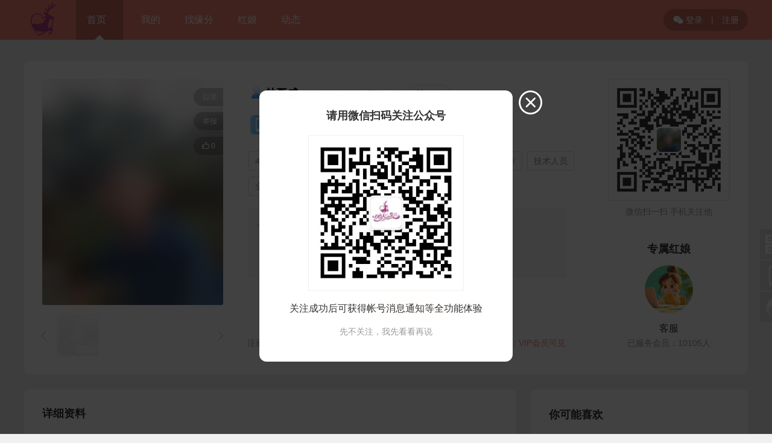

--- FILE ---
content_type: text/html; charset=utf-8
request_url: https://www.ssjiaoyou.com/u/121401
body_size: 5853
content:
<!doctype html><html><head><meta charset="utf-8">
<title>帅哥威个人主页 - 湖北 荆州 石首市征婚交友 - 石首弘佳缘婚恋</title>
<link href="https://www.ssjiaoyou.com/res/p/css/p.css?1747712943" rel="stylesheet" type="text/css" />
<link href="https://www.ssjiaoyou.com/res/p/css/u.css?1747712943" rel="stylesheet" type="text/css" />
<link href="https://www.ssjiaoyou.com/cache/zeaicolor.css?1747712943" rel="stylesheet" type="text/css" />
<script src="https://www.ssjiaoyou.com/res/www_zeai_cn.js?1747712943"></script>
<script src="https://www.ssjiaoyou.com/res/p/js/p.js?1747712943"></script>
<style>
#hnbox dl dt div.admid .hnpic b{background-color:rgba(247,135,117,.8)}
#hnbox dl,.main1 .logininfo2 a,
.main2 .R .ulist li:hover h4,
.main2 .R .ulist li:hover h5{color:#F78775}
#hnbox button{box-shadow:0 3px 8px rgba(247,135,117,.4)}
.main1 .ubtn li{background:rgba(247,135,117,.9)}
.main1 .ubtn li:hover,.main2 .R .ulist li a.mbox b{background:#F78775}
.main2 .ugift ul li:first-child{background-color:#F78775}
#hi_handbox ul li.ed,#hi_handbox ul li:hover{background-color:rgba(247,135,117,.1);color:#F78775}
#hi_handbox button{box-shadow:0 3px 8px rgba(247,135,117,.4)}
a.YKviewU_data{width:200px;display:block;margin:40px auto;padding:0 18px;background-color:#fff;background:rgba(247,135,117,.3);color:#fff}
</style>
</head>
<body>
<link href="https://www.ssjiaoyou.com/cache/zeaicolor.css?1747712943" rel="stylesheet" type="text/css" />
<style>
.nav .logined .embox dl dd a:hover,.nav .logined .embox dl dd a:hover i,
.about .L a.ed,.about .R h1:after,
.Zeai_sidebar li:last-child,.Zeai_sidebar li:hover,
.datingkind .kind a.ed i,.main .datingR .addbox a.ed, .main .datingR .addbox a:hover,.dating h1:after,
.main .datingL .list dl em li:last-child a.ed,.main .datingL .list dl em li:last-child a:hover,.datingL .C em li:last-child a,
.party .partyL li .bmed,.party .pRbox h1:after,
.HONG,.myRC .sx dl button,.photoboxR .qdbtn,
.my_loveb .ye .btnA,
.user h1:after,.sokind a:after,.main1 .photou li span,
.party_dtl .dtl .party_btn a.ed,.party_dtlc .box h1:after,
.main .trendR .addbox a.ed,.trend .trendR h1:after,
.newskind a.ed,.news h1:after,.video h1:after,.main .videoR .addbox a.ed,
.hongbaokind a.ed,.hongbao h1:after,
.match ul li a:last-child:hover,.myRC .honged{background-color:#F78775}
/**/
.main .datingL .list dl em li:last-child a.ed,.main .datingL .list dl em li:last-child a:hover,
.party .partyL li .bmed,
.myRM .tab a.ed,.myRC .sx dl button.ed,
.main1 .photou li.ed,
.newskind a.ed,
.myRC .hong,
.hongbaokind a.ed,
.iubox .apply,.main1 .uinfo h2 div.ed{border-color:#F78775}
/**/
.about .L a:hover,.about .L a i,.news a:hover,
.datingkind .kind a.ed span,.datingL .C .CC dl dd,
.main .mainL a.ed em,.main .mainL a:hover,.myRM .tab a.ed,.myRM .tab a:hover,.myRC .sx dl button.ed,
.sokind a.ed,.sokind a:hover,.user .sonickname button,
.myRC .hong,.tipsbox .tipst,
.iubox .apply,.so .news .dd a:hover,.main1 .uinfo em a,.main1 .uinfo h2 div.ed,.nav ul .idx .embox dl a.on{color:#F78775}
/**/
.Zeai_sidebar li em:after{background:url("https://www.ssjiaoyou.com/res/p/img/ico.png") left -7px no-repeat;}
.main .mainL a.ed em{background-color:rgba(247,135,117,.08)}
/**/
.radioskin:checked + label.radioskin-label i{border-color:#F78775}
.radioskin:checked + label.radioskin-label i:before{background-color:#F78775}
.radioskin-label:hover i{border-color:#F78775}
.checkskin-label:hover i{border-color:#F78775}
.checkskin:checked + label.checkskin-label i {background-color:#F78775;border-color:#F78775}
.switch:checked + label.switch-label{background-color:#F78775;border-color:#F78775}
.nav ul .idx:before{content:''}</style>
<div class="navbox zeaibg">
	<div class="nav">
        <a href="https://www.ssjiaoyou.com" title="返回首页" class="logo"><img src="https://www.ssjiaoyou.com/up/p/img/pclogo.png?1747712943"></a>
        <ul>
        	<div  class="ed idx">
            	<span onclick="zeai.openurl('https://www.ssjiaoyou.com')">首页</span>
                            </div>
            <li>
        	<a href="https://www.ssjiaoyou.com/p/my.php">我的</a>
        	<a href="https://www.ssjiaoyou.com/user/">找缘分</a>
                                                            <a href="https://www.ssjiaoyou.com/hongniang/">红娘</a>                <a href="https://www.ssjiaoyou.com/trend/">动态</a>                                                                        <li>
        </ul>
                	<div class="loginreg"><a href="https://www.ssjiaoyou.com/p/login.php"><i class="ico">&#xe607;</i> 登录</a> | <a href="https://www.ssjiaoyou.com/p/reg.php">注册</a></div>
            </div>
</div>
<div class="main1 S5 fadeInL">
	<p><img src="https://www.ssjiaoyou.com/up/p/m/2024/02/121401_17073641613lz_blur.jpg" class="photo_m zoom" id="photo_m"><span id="Ublack">拉黑</span><span id="Fn315">举报</span><span id="agree" title="点赞"><i class="ico">&#xe652;</i> <font>0</font></span></p>
        <div class="photou">
    	<i class="ico" id="pre" title="上一张">&#xe602;</i>
        <div class="photobox">
        	<div class="lockstr"></div>        	<div class="libox S5" id="libox">
				                <li class="ed" src="https://www.ssjiaoyou.com/up/p/m/2024/02/121401_17073641613lz_blur.jpg"><span>1<font>/</font>1</span></li>
                			</div>
        </div>
        <i class="ico" id="next" title="下一张">&#xe601;</i>
	</div>
    	<div class="uinfo">
	<h2><img class="ugrade2" src="https://www.ssjiaoyou.com/up/p/img/grade11.png?1747712943" title="普通会员">帅哥威<font class="S14 C999">（ID：121401）</font><span class="click" title="人气"><i class="ico">&#xe643;</i><b>1624</b></span><div title="&#xe70f;关注" id="gz"><i class="ico">&#xe70f;</i>关注</div>
    </h2>
	<div class="cert" onClick="zeai.openurl(PCHOST+'/my_cert.php')"><ul class="RZBOX"><i class="ico mob ed_color_mob m" title="【手机认证】已认证" style="background-image:-webkit-linear-gradient(left,#93daff,#4FA7FF);"></i><i class="ico photo ed_color_photo m" title="【真人认证】已认证" style="background-image:-webkit-linear-gradient(left,#a0dcc7,#54A791);"></i><i class="ico store m" title="【到店认证】未认证"></i><i class="ico edu m" title="【学历认证】未认证"></i><i class="ico car m" title="【购车认证】未认证"></i><i class="ico house m" title="【住房认证】未认证"></i><i class="ico pay m" title="【收入认证】未认证"></i></ul></div>
    <div class="udata">
    	    	<li>43岁</li>        <li>未婚</li>    	<li>172厘米</li>    	<li>5~8千</li>    	<li>高中</li>    	<li>湖北 荆州 石首市</li>    	<li>技术人员</li>    	<li>全款购房</li>    	<li>期望随时结婚</li>            </div>
    
    <div class="clear"></div>
        <em><font class="zeaicolor">个人独白：</font>
            <a href="https://www.ssjiaoyou.com/p/login.php?jumpurl=https://www.ssjiaoyou.com/u/121401" class="btn size3 yuan ico YKviewU_data" style="text-align:center;color:#fff;margin:0 auto 60px auto">&#xe620; 登录注册后可看自我介绍</a>
	    </em>
        </div>
    <div class="ubtn">
                              	<li id="hn"><i class="ico">&#xe613;</i><span><a>红娘牵线</a></span></li>    </div>
    <div class="logininfo2">
    	    	注册时间：<a href="https://www.ssjiaoyou.com/p/my_vip.php">VIP会员可见</a>　　最后登录时间：<a href="https://www.ssjiaoyou.com/p/my_vip.php">VIP会员可见</a>　　最后位置：<a href="https://www.ssjiaoyou.com/p/my_vip.php">VIP会员可见</a>
            </div>    
	<div class="u2wm">
   		<img src="https://www.ssjiaoyou.com/res/p/img/uewm.png" id="uewm">
        <img src="https://www.ssjiaoyou.com/up/p/m/2024/02/121401_17073641613lz_blur.jpg" class="ewms">
        <span>微信扫一扫 手机关注他</span>
    </div>
        <div class="hn">
    	<h1>专属红娘</h1>
                    <a href="https://www.ssjiaoyou.com/hongniang/43.html" target="_blank">
            <div class="p" style="background:url('https://www.ssjiaoyou.com/up/p/crm/2025/05/1747270341f4o_b.jpg')center top/100% auto no-repeat"></div>
            <em><h2>客服</h2><span>已服务会员：10105人</span></em>
            </a>
                <div class="clear"></div>
    </div>
    </div>
	<div id="hnbox">
		<dl><dt>
            <div class="senduid"><img src="https://www.ssjiaoyou.com/res/photo_m.png" /><font class="zeaicolor">我</font></div>
            <div class="admid"><em class="hnpic"><img src="https://www.ssjiaoyou.com/up/p/crm/2025/05/1747270341f4o_s.jpg" /><b>红娘</b></em><font class="zeaicolor">客服</font></div>
            <div class="uid"><img src="https://www.ssjiaoyou.com/up/p/m/2024/02/121401_17073641613lz_blur.jpg" /><font class="zeaicolor">帅哥威<span>ID：121401</span></font></div>           
			</dt><dd><img src="https://www.ssjiaoyou.com/up/p/crm/2023/04/1682557425mqc_s.jpg"><h6 class="C999">长按二维码加红娘微信</h6><a href="https://www.ssjiaoyou.com/p/my_hongniang.php?t=qx&jumpurl=https://www.ssjiaoyou.com/u/121401">我的牵线记录</a></dd>
		</dl>
		<button type="button" class="btn size4 yuan zeaibg " id="qx_btnFn" onClick="qx_btnFn(121401,43);">委托【客服】牵线</button>
	</div>

<div class="main2 fadeInR">
	<div class="L S5">
    	<h1>详细资料</h1>
                	<a href="https://www.ssjiaoyou.com/p/login.php?jumpurl=https://www.ssjiaoyou.com/u/121401" class="btn size3 yuan zeaibg ico YKviewU_data">&#xe620; 登录注册后可看详细资料</a>
                <div class="clear"></div>
        <h1 class="brtop">择偶要求</h1>
        <div class="umate">
        
		        <a href="https://www.ssjiaoyou.com/p/login.php?jumpurl=https://www.ssjiaoyou.com/u/121401" class="btn size3 yuan zeaibg ico YKviewU_data">&#xe620; 登录注册后可看择偶要求</a>
                </div>
        <h1 class="brtop">看过他的人</h1>
        <div class="view">
            <li><a href="https://www.ssjiaoyou.com/u/125281"><img src="https://www.ssjiaoyou.com/res/photo_s2_hide.png?1747712943"class="m"><span><img class="ugrade1" src="https://www.ssjiaoyou.com/up/p/img/grade21.png?1747712943" title="普通会员">随心</span></a></li><li><a href="https://www.ssjiaoyou.com/u/100714"><img src="https://www.ssjiaoyou.com/up/p/m/2025/01/100714_1737273058_blur.jpg"class="m"><span><img class="ugrade1" src="https://www.ssjiaoyou.com/up/p/img/grade11.png?1747712943" title="普通会员">曾～印花</span></a></li><li><a href="https://www.ssjiaoyou.com/u/115907"><img src="https://www.ssjiaoyou.com/up/p/m/2022/11/115907_1669461899who_blur.jpg"class="m"><span><img class="ugrade1" src="https://www.ssjiaoyou.com/up/p/img/grade21.png?1747712943" title="普通会员">Innisfree</span></a></li><li><a href="https://www.ssjiaoyou.com/u/124121"><img src="https://www.ssjiaoyou.com/up/p/m/2025/02/124121_xcx_173928026357l_blur.jpg"class="m"><span><img class="ugrade1" src="https://www.ssjiaoyou.com/up/p/img/grade11.png?1747712943" title="普通会员">陈敏</span></a></li><li><a href="https://www.ssjiaoyou.com/u/109303"><img src="https://www.ssjiaoyou.com/res/photo_s2.png?1747712943"class="m"><span><img class="ugrade1" src="https://www.ssjiaoyou.com/up/p/img/grade21.png?1747712943" title="普通会员">Sincere温瞳づ</span></a></li><li><a href="https://www.ssjiaoyou.com/u/117988"><img src="https://www.ssjiaoyou.com/up/p/m/2023/03/117988_xcx_1678103474pgf_blur.jpg"class="m"><span><img class="ugrade1" src="https://www.ssjiaoyou.com/up/p/img/grade21.png?1747712943" title="普通会员">梅子</span></a></li>        </div>
        <div class="clear"></div>
        <h1 class="brtop">关注他的人</h1>
        <div class="view">
                    </div>
        <div class="clear"></div>
    </div>
    <div class="R S5">
    			<h1>你可能喜欢</h1>
    	<div class="ulist">
    	<li><a href="https://www.ssjiaoyou.com/u/124978" class="mbox"><img src="https://www.ssjiaoyou.com/up/p/m/2025/06/124978_xcx_1749606383n05_blur.jpg" class="m"><em><span>未婚 </span><span>操作工 </span><span>8千~1万 </span></em><b>联系Ta</b></a><h4>zxking</h4><h5>27岁 179厘米 阿克苏库车县</h5></li><li><a href="https://www.ssjiaoyou.com/u/122932" class="mbox"><img src="https://www.ssjiaoyou.com/up/p/m/2025/03/122932_xcx_17416771138rc_blur.jpg" class="m"><em><span>未婚 </span><span>技术人员 </span><span>1~2万 </span></em><b>联系Ta</b></a><h4>1</h4><h5>29岁 178厘米 苏州昆山市</h5></li><li><a href="https://www.ssjiaoyou.com/u/106959" class="mbox"><img src="https://www.ssjiaoyou.com/up/p/m/2019/09/106959_1568714879rno_blur.jpg" class="m"><em><span>未婚 </span><span>机械师 </span><span>5~8千 </span></em><b>联系Ta</b></a><h4>张杭</h4><h5>36岁 175厘米 荆州石首市</h5></li><li><a href="https://www.ssjiaoyou.com/u/115211" class="mbox"><img src="https://www.ssjiaoyou.com/up/p/m/2024/07/115211_xcx_1721156204xgk_blur.jpg" class="m"><em><span>未婚 </span><span>私营业主 </span><span>1~2万 </span></em><b>联系Ta</b></a><h4>吕口</h4><h5>33岁 172厘米 广州花都区</h5></li><li><a href="https://www.ssjiaoyou.com/u/105603" class="mbox"><img src="https://www.ssjiaoyou.com/up/p/m/2021/06/105603_1623117213cdm_blur.jpg" class="m"><em><span>未婚 </span><span>建筑工 </span><span>1~2万 </span></em><b>联系Ta</b></a><h4>阿伟</h4><h5>34岁 171厘米 荆州石首市</h5></li><li><a href="https://www.ssjiaoyou.com/u/105943" class="mbox"><img src="https://www.ssjiaoyou.com/up/p/m/2021/05/105943_1620001834_blur.jpg" class="m"><em><span>未婚 </span><span>生产采购 </span><span>8千~1万 </span></em><b>联系Ta</b></a><h4>李瑶</h4><h5>31岁 178厘米 中山</h5></li>        </div>
        
    </div>
    <div class="clear"></div>
</div>
<div id="aboutusALL">烟酒不沾，没有不良嗜好，寻找心底善良的单身女人做老婆</div>
<div id='tips0_100_0' class='tips0_100_0 alpha0_100_0'></div>
<div id="box_gift" class="box_gift">
    <em><img><h3></h3><h6></h6></em>
    <a href="javascript:;">看看其他礼物</a>
    <a href="javascript:;">确认赠送</a>
</div>

    <div id="contactbox" class="contactbox"></div>
	
<div id="contact_levelHelp" class="helpDiv levelHelp">
    <i class="ico sorry">&#xe61f;</i><br>
    您只能互动会员级别比你低的或同级会员<br>您当前【】<br>请至少升级到【普通会员】<br><br>
    <button type="button" class="W100_ btn size3 HUANG Mcenter block center chatlock" onClick="zeai.openurl_('https://www.ssjiaoyou.com/p/my_vip.php?jumpurl='+encodeURIComponent(jumpurl))"><i class="ico vipbtn">&#xe6ab;</i><span>立即升级</span></button>
</div>


<script>var uid=121401,lovebstr='E币',ifphoto=1,uhref='https://www.ssjiaoyou.com/m/u.php?uid=121401',jumpurl = 'https://www.ssjiaoyou.com/u/121401';localStorage.uid=121401;
</script>
<script src="https://www.ssjiaoyou.com/res/p/js/u.js?1747712943"></script>
<script>
hn.onclick=hnFn;</script>
<div class="bottom">
    <ul>
        <li><dt>关于我们</dt><dd><a href="https://www.ssjiaoyou.com/about/">网站介绍</a><a href="https://www.ssjiaoyou.com/hongniang/">线下人工服务</a><a href="https://www.ssjiaoyou.com/kefu/">联系我们</a></dd></li>
        <li style="display:none"><dt>婚恋学堂</dt><dd>
			        </dd></li>
        <li><dt>注册登录</dt><dd><a href="https://www.ssjiaoyou.com/clause/">注册条款</a><a href="https://www.ssjiaoyou.com/p/reg.php">会员注册</a><a href="https://www.ssjiaoyou.com/p/login.php">会员登录</a></dd></li>
        <li><p><img src="https://www.ssjiaoyou.com/up/p/img/m_ewm.png?1747712943"></p><span><font>手机版二维码</font></span></li>
        <li><p><img src="https://www.ssjiaoyou.com/up/p/img/subscribe.jpg?1747712943"></p><span><font>公众号二维码</font></span></li>
        <li><h1 class="zeaicolor"><i class="ico">&#xe68b;</i> </h1><h3>欢迎致电我们，开启幸福之旅</h3><a href="https://www.ssjiaoyou.com/kefu/" class="zeaibg">联系在线客服</a></li>
    </ul>
    <div class="bottom2"><div class="bottom2C">弘楚石首网旗下婚恋平台 -创立于2013年　版权所有©2013~2020 <a href="https://beian.miit.gov.cn" target="_blank"> 鄂ICP备14010334号</a><a href="https://beian.miit.gov.cn" target="_blank"> 电信增值业务许可证：鄂B2-20220656</a><a target="_blank" href="http://www.beian.gov.cn/portal/registerSystemInfo?recordcode=42108102000097" style="display:inline-block;text-decoration:none;height:20px;line-height:20px;"><img src="" style="float:left;"/><p style="float:left;height:20px;line-height:20px;margin: 0px 0px 0px 5px; color:#939393;">鄂公网安备 42108102000097号</p></a> 友情链接：<a href="http://www.shishoufc.com" target="_blank"> 大石首房产网</a><a href="http://www.ssrencai.com" target="_blank"> 大石首人才网</a><br></div></div>
    </div>
</div>
<div class="Zeai_sidebar">
    <li title="公众号版"><i class="ico ico1">&#xe62e;</i><em><img src="https://www.ssjiaoyou.com/up/p/img/subscribe.jpg?1747712943"><span class="tipss"><i class="ico icoo2">&#xe607;</i>微信扫码，进入微信版</span></em></li>
    <li title="手机/APP版"><i class="ico ico1">&#xe627;</i><em><img src="https://www.ssjiaoyou.com/up/p/img/m_ewm.png?1747712943"><span class="tipss"><i class="ico icoo3">&#xe627;</i>手机扫码，进入手机版</span></em></li>
    <li title="点击进入客服中心"><a href="https://www.ssjiaoyou.com/kefu/"><i class="ico ico1">&#xe613;</i></a></li>
    <li title="点击返回顶部" id="Zeai_bottom_top" class="zeaibg"><i class="ico ico1">&#xe60c;</i><span class="top zeaibg">返回<br>顶部</span></li>
</div>
<script>
window.onscroll = function(){
    var t = zeai.getScrollTop(); 
    if( t < 300 ){
		if (Zeai_bottom_top.style.display == 'block' && Zeai_bottom_top.hasClass('fadeInUp')){
			Zeai_bottom_top.class('big_small');
			setTimeout(Zeai_bottom_top_close,200);
			function Zeai_bottom_top_close(){Zeai_bottom_top.hide();}				
		}
	}else{
		if (Zeai_bottom_top.style.display == 'none' || Zeai_bottom_top.style.display == ''){
			Zeai_bottom_top.class('fadeInUp');
			Zeai_bottom_top.show()
		}
	}
}
Zeai_bottom_top.onclick = function(){window.scrollTo(0,0);}
var widthBar = 17;
var root = document.documentElement;	
if (typeof window.innerWidth == 'number'){	widthBar = window.innerWidth - root.clientWidth;}
</script>
        <div id="pc_gzhpagewinC">
            <h2>请用微信扫码关注公众号</h2>
            <img src="https://www.ssjiaoyou.com/up/p/img/subscribe.jpg?1747712943"><h3>关注成功后可获得帐号消息通知等全功能体验<br><br><a href="javascript:pc_gzhpagewinFn(1);">先不关注，我先看看再说</a></h3>
        </div>
        <script>
        if(zeai.empty(sessionStorage.pc_gzhpagewin)){
            ZeaiPC.div({obj:pc_gzhpagewinC,objcls:'bounce',w:420,h:420});
            function pc_gzhpagewinFn(k){if(k==1){sessionStorage.pc_gzhpagewin='WWWzeaiCN_pc_gzhpagewin';}o('pc_gzhpagewinC_close').click();}
        }
        </script><script>
var _hmt = _hmt || [];
(function() {
  var hm = document.createElement("script");
  hm.src = "https://hm.baidu.com/hm.js?22fb420b3b20e769318e290d5646510f";
  var s = document.getElementsByTagName("script")[0]; 
  s.parentNode.insertBefore(hm, s);
})();
</script>
</body></html>

--- FILE ---
content_type: text/css
request_url: https://www.ssjiaoyou.com/cache/zeaicolor.css?1747712943
body_size: 121
content:
/*www_ZEAI_cn v11高速CSS缓存*/.zeaicolor{color:#F78775}.zeaibg{background-color:#F78775}.zeaibgjb{background:-webkit-linear-gradient(315deg,rgba(247,135,117,.6) 0%,rgba(247,135,117,1) 100%);background-color:#fff}.zeaiborder{border-color:#F78775}

--- FILE ---
content_type: application/javascript
request_url: https://www.ssjiaoyou.com/res/p/js/u.js?1747712943
body_size: 2256
content:
function inBlackFn(){
	var self=this;
	zeai.ajax({url:PCHOST+'/u'+zeai.extname,js:1,data:{submitok:'ajax_inblack',uid:uid}},function(e){rs=zeai.jsoneval(e);
		if(rs.flag==1){
			self.addClass('ed');self.html('已拉黑');gz.removeClass('ed');gz.html('<i class="ico">&#xe70f;</i>关注');
		}else{
			self.removeClass('ed');self.html('拉黑');
		}
		zeai.msg(rs.msg);
	});
}
function gzFn(){
	var self=this;
	zeai.ajax({url:PCHOST+'/u'+zeai.extname,js:1,data:{submitok:'ajax_gz',uid:uid}},function(e){rs=zeai.jsoneval(e);
		if(rs.flag==1){
			self.addClass('ed');gz.html('<i class="ico">&#xe62f;</i>已关注');Ublack.removeClass('ed');Ublack.html('拉黑');
		}else{
			self.removeClass('ed');gz.html('<i class="ico">&#xe70f;</i>关注');
		}
		zeai.msg(rs.msg);
	});
}
Ublack.onclick=inBlackFn;
gz.onclick=gzFn;
if(!zeai.empty(o('photo_m')))o('photo_m').onclick=function(){ZeaiPC.piczoom(this.src.replace('_m.','_b.'));}
Fn315.onclick=function(){zeai.iframe('举报中心',PCHOST+'/315'+zeai.ajxext+'submitok=315&uid='+uid,600,450)}
function showaboutus(str){zeai.div({obj:aboutusALL,title:'<font style="color:#E83191">个人独白</font>',w:600,h:550});}
agree.onclick=function(){
	var self=this;
	zeai.ajax({url:PCHOST+'/u'+zeai.extname,js:1,data:{submitok:'ajax_agree',uid:uid}},function(e){rs=zeai.jsoneval(e);
		if(rs.flag==1){
			if(!self.hasClass('ed')){
				self.addClass('ed');
				var font=self.lastChild;
				font.html(parseInt(font.innerHTML)+1);
				zeai.msg(rs.msg);
			}
		}
	});
}
//
if(ifphoto==1){
	if(!zeai.empty(pre))pre.onclick=preFn;
	if(!zeai.empty(next))next.onclick=nextFn;
	photoFn();
	var pw=0,liw=90;
	o(libox).css('width:'+liboxLenth()*liw+'px');
	var photo_totalP=Math.ceil(liboxLenth()/3);
}
function liboxLenth(){
	return libox.children.length;
}
function preFn(){
	if(pw==0)return false;
	pw = pw+liw;
	o(libox).css('transform:translate('+pw+'px)');
	photo_ed_center(-1);
}
function nextFn(){
	if(photo_totalP<=1)return false;
	var curP = Math.abs(pw);
	curP = parseInt(curP/(liw*3))+1;
	if(curP>=photo_totalP)return false;
	var totalW=liboxLenth()*liw;
	if(totalW-Math.abs(pw)<=270)return false;
	pw = pw-liw;
	o(libox).css('transform:translate('+pw+'px)');
	photo_ed_center(1);
}
function photo_ed_center(direction){
	var cobj;
	zeai.listEach(zeai.tag(libox,'li'),function(li,i){
		if(i==0 || i==1){cobj=li;li.class('ed');}
		if(li.hasClass('ed')){
			li.removeClass('ed');
			cobj=li;
		}
	});
	if(direction==1){
		if(!zeai.empty(cobj.nextElementSibling))cobj.nextElementSibling.class('ed');
	}else if(direction==-1){
		if(!zeai.empty(cobj.previousElementSibling))cobj.previousElementSibling.class('ed');
	}
}
function photoFn(){
	var listobj=zeai.tag(libox,'li');
	zeai.listEach(listobj,function(obj){
		var src=obj.getAttribute("src");src=src.replace('_m.','_s.');
		obj.style.backgroundImage="url("+src+")";
		obj.onclick=function(){
			zeai.listEach(listobj,function(li){li.class('');});
			this.class('ed');
			ZeaiPC.piczoom(src.replace('_s.','_b.'));
		}
	});
}
//
setTimeout(function(){uewm.src=HOST+'/sub/creat_ewm'+zeai.ajxext+'&url='+uhref;},500);
if(!zeai.empty(o('chat')))chat.onclick=function(){ZeaiPC.chat(uid);}

/*hi*/
function hiFn_send(hi_text){
	zeai.ajax({url:PCHOST+'/u'+zeai.extname,js:1,data:{submitok:'ajax_senddzh',uid:uid,hi_text:hi_text}},function(e){var rs=zeai.jsoneval(e);
		if(rs.flag==1){
			hi.class('ed');hi.html('<i class="ico">&#xe63d;</i><span>已打招呼</span>');hi.onclick=null;
			tips0_100_0.html('<i class="ico hi">&#xe6bd;</i>招呼已发送');tips0_100_0.show();setTimeout(function(){tips0_100_0.hide()},2100);
		}else{
			ZeaiPC.no(rs);
		}
	});
}
function hiFn(){hiFn_send('');}
function hiFn_hand(){
	zeai.div({obj:hi_handbox,title:'和Ta打个招呼',w:500,h:400});	
}
function hi_refreshbtn(uid){
	zeai.ajax({url:PCHOST+'/u'+zeai.extname,data:{submitok:'ajax_hi_rand',uid:uid}},function(e){
		if(!zeai.empty(e)){
			hi_list.html(zeai.html_decode(e));
			var ulli=zeai.tag(hi_list,'li');
			zeai.listEach(ulli,function(obj){obj.onclick=function(){resetclass(ulli);obj.class('ed');}});
		}else{
			zeai.msg('管理员很懒，没有增加打招呼短语');	
		}
	});
}
function resetclass(ulli){zeai.listEach(ulli,function(obj){if(obj.hasClass('ed'))obj.removeClass('ed');});}
function hi_btnFn(uid){
	var hi_text='';
	zeai.listEach(zeai.tag(hi_list,'li'),function(obj){
		if(obj.hasClass('ed')){c = obj.innerHTML;hi_text = c.replace(/<i.*?>.*?<\/i>/ig,"");}
	});
	if(!zeai.empty(hi_text)){
		div_close.click();
		hiFn_send(hi_text);
	}else{
		zeai.msg('请选择要发送的打招呼短语');
	}
}
/*hi end*/



function mycontactFn(){
	zeai.ajax({url:PCHOST+'/u'+zeai.extname,js:1,data:{submitok:'ajax_u_contact',uid:uid}},function(e){rs=zeai.jsoneval(e);
		if(rs.flag==1){
			contactbox.html(rs.C);
			zeai.div({obj:contactbox,title:'Ta的联系方法',w:440,h:450});
		}else if(rs.flag=='noucount'){
			zeai.div({obj:o('u_contact_daylooknumHelp'),title:rs.msg,w:340,h:320});
		}else if(rs.flag=='nocontact'){
			zeai.alertplus({'title':'请完善联系方法','content':rs.msg,'title1':'取消','title2':'去完善','fn1':function(){zeai.alertplus(0);},
				'fn2':function(){zeai.alertplus(0);zeai.openurl_(PCHOST+'/my_info'+zeai.extname);}
			});
		}else if(rs.flag=='nolevel'){
			zeai.div({obj:o('contact_levelHelp'),title:'会员级别不够',w:340,h:320});
		}else if(rs.flag=='clickloveb_confirm'){
			zeai.div({obj:o('u_contact_lovebHelp'),title:rs.title,w:340,h:320});
		}else if(rs.flag=='nodata'){
			//nodata('u') ;老6.6之前
			zeai.alertplus({'title':'----- 请完善个人资料 -----','content':rs.msg,'title1':'取消','title2':'去完善','fn1':function(){zeai.alertplus(0);},
				'fn2':function(){zeai.alertplus(0);zeai.openurl_(PCHOST+'/my_info'+zeai.extname);}
			});
		}else if(rs.flag=='nophoto'){
			zeai.alertplus({'title':'----- 请先上传头像 -----','content':rs.msg,'title1':'取消','title2':'去上传','fn1':function(){zeai.alertplus(0);},
				'fn2':function(){zeai.alertplus(0);zeai.openurl_(PCHOST+'/my_info'+zeai.extname);}
			});
		}else if(rs.flag=='nocert'){
			zeai.alertplus({'title':'-------- 诚信认证 --------','content':rs.msg,'title1':'取消','title2':'去认证','fn1':function(){zeai.alertplus(0);},
				'fn2':function(){zeai.alertplus(0);zeai.openurl_(PCHOST+'/my_cert'+zeai.extname);}
			});
		}else{
			zeai.msg(rs.msg);
		}
	});
}
function clickloveb(uid,kind){
	zeai.ajax({url:PCHOST+'/u'+zeai.extname,js:1,data:{submitok:'ajax_clickloveb',uid:uid,kind:kind}},function(e){rs=zeai.jsoneval(e);
		if(rs.flag==1){
			contactbox.html(rs.C);
			div_close.click();zeai.div({obj:contactbox,title:'Ta的联系方法',w:440,h:450});
		}else if(rs.flag=='noloveb'){
			zeai.alertplus({'title':rs.title,'content':rs.msg,'title1':'取消','title2':'去充值','fn1':function(){zeai.alertplus(0);},
				'fn2':function(){
					zeai.openurl_(PCHOST+'/my_loveb'+zeai.ajxext+'a=cz&jumpurl='+encodeURIComponent(rs.jumpurl));
				}
			});
		}else{
			zeai.msg(rs.msg);
		}
	});
}
if (!zeai.empty(o('ip')))o('ip').onclick = function (){var url = o('ip').getAttribute("value");zeai.openurl_('http://www.baidu.com/s?wd='+url);}
function hnFn(){zeai.div({obj:hnbox,title:'红娘牵线',w:400,h:450});}
function qx_btnFn(uid,admid){
	zeai.ajax({url:HOST+'/p/u'+zeai.extname,js:1,data:{submitok:'ajax_qx',uid:uid,admid:admid}},function(e){var rs=zeai.jsoneval(e);
		if(rs.flag==1){
			zeai.msg(rs.msg,{time:3});
			setTimeout(function(){location.reload(true);},3000);
		}else{
			ZeaiPC.no(rs);
		}
	});
}
